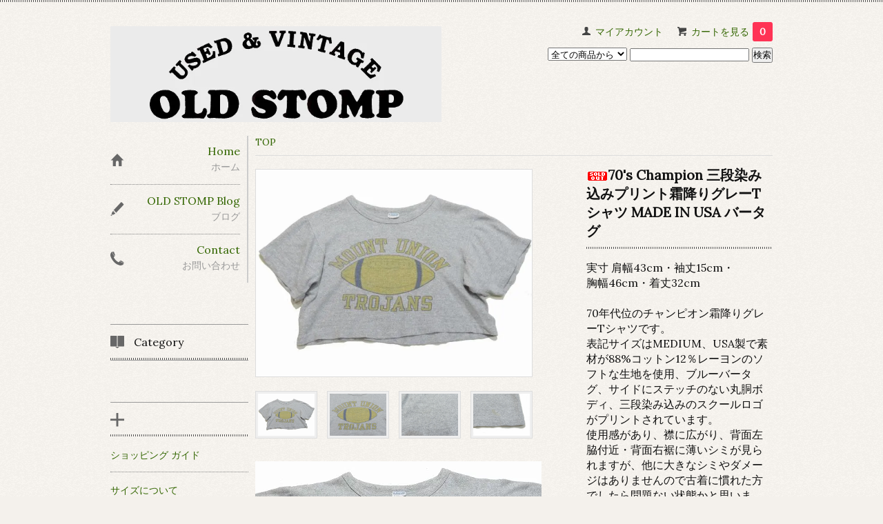

--- FILE ---
content_type: text/html; charset=EUC-JP
request_url: http://oldstomp-ibaraki.com/?pid=119180915
body_size: 9547
content:
<!DOCTYPE html PUBLIC "-//W3C//DTD XHTML 1.0 Transitional//EN" "http://www.w3.org/TR/xhtml1/DTD/xhtml1-transitional.dtd">
<html xmlns:og="http://ogp.me/ns#" xmlns:fb="http://www.facebook.com/2008/fbml" xmlns:mixi="http://mixi-platform.com/ns#" xmlns="http://www.w3.org/1999/xhtml" xml:lang="ja" lang="ja" dir="ltr">
<head>
<meta http-equiv="content-type" content="text/html; charset=euc-jp" />
<meta http-equiv="X-UA-Compatible" content="IE=edge,chrome=1" />
<title>70&#039;s Champion 三段染み込みプリント霜降りグレーTシャツ MADE IN USA バータグ - 茨城県ひたちなか市のアメリカ古着屋 USED &amp; VINTAGE OLD STOMP　</title>
<meta name="Keywords" content="70&#039;s,70年代,Champion,チャンピオン,三段,染み込み,プリント,霜降りグレー,Tシャツ,MADE IN USA,バータグ,ブルーバー,アイビー,プレッピー,USA,アメリカ,古着,ビンテージ,VINTAGE,茨城,ひたちなか,水戸,服屋,洋服,アメカジ,レディース" />
<meta name="Description" content="茨城県ひたちなか市のアメリカ古着屋OLD STOMP(オールドストンプ)です。メンズアメカジ古着を中心にレディーズ・US雑貨をセレクトしております。2台分駐車スペースがございますので、水戸・ひたちなか近郊の方は実店舗の方へもお気軽にお立ち寄り下さいませ！" />
<meta name="Author" content="OLD STOMP" />
<meta name="Copyright" content="Copyright (C) 2013 OLD STOMP" />
<meta http-equiv="content-style-type" content="text/css" />
<meta http-equiv="content-script-type" content="text/javascript" />
<link rel="stylesheet" href="https://img20.shop-pro.jp/PA01245/349/css/2/index.css?cmsp_timestamp=20230523171733" type="text/css" />

<link rel="alternate" type="application/rss+xml" title="rss" href="http://oldstomp-ibaraki.com/?mode=rss" />
<script type="text/javascript" src="//ajax.googleapis.com/ajax/libs/jquery/1.7.2/jquery.min.js" ></script>
<meta property="og:title" content="70&#039;s Champion 三段染み込みプリント霜降りグレーTシャツ MADE IN USA バータグ - 茨城県ひたちなか市のアメリカ古着屋 USED &amp; VINTAGE OLD STOMP　" />
<meta property="og:description" content="茨城県ひたちなか市のアメリカ古着屋OLD STOMP(オールドストンプ)です。メンズアメカジ古着を中心にレディーズ・US雑貨をセレクトしております。2台分駐車スペースがございますので、水戸・ひたちなか近郊の方は実店舗の方へもお気軽にお立ち寄り下さいませ！" />
<meta property="og:url" content="http://oldstomp-ibaraki.com?pid=119180915" />
<meta property="og:site_name" content="茨城県ひたちなか市のアメリカ古着屋 USED & VINTAGE OLD STOMP　" />
<meta property="og:image" content="https://img20.shop-pro.jp/PA01245/349/product/119180915.jpg?cmsp_timestamp=20170616140812"/>
<script>
  var Colorme = {"page":"product","shop":{"account_id":"PA01245349","title":"\u8328\u57ce\u770c\u3072\u305f\u3061\u306a\u304b\u5e02\u306e\u30a2\u30e1\u30ea\u30ab\u53e4\u7740\u5c4b USED & VINTAGE OLD STOMP\u3000"},"basket":{"total_price":0,"items":[]},"customer":{"id":null},"inventory_control":"product","product":{"shop_uid":"PA01245349","id":119180915,"name":"70's Champion \u4e09\u6bb5\u67d3\u307f\u8fbc\u307f\u30d7\u30ea\u30f3\u30c8\u971c\u964d\u308a\u30b0\u30ec\u30fcT\u30b7\u30e3\u30c4 MADE IN USA \u30d0\u30fc\u30bf\u30b0","model_number":"mt075","stock_num":0,"sales_price":0,"sales_price_including_tax":0,"variants":[],"category":{"id_big":1559480,"id_small":0},"groups":[],"members_price":null,"members_price_including_tax":0}};

  (function() {
    function insertScriptTags() {
      var scriptTagDetails = [{"src":"https:\/\/disable-right-click.colorme.app\/js\/disable-right-click.js","integrity":null}];
      var entry = document.getElementsByTagName('script')[0];

      scriptTagDetails.forEach(function(tagDetail) {
        var script = document.createElement('script');

        script.type = 'text/javascript';
        script.src = tagDetail.src;
        script.async = true;

        if( tagDetail.integrity ) {
          script.integrity = tagDetail.integrity;
          script.setAttribute('crossorigin', 'anonymous');
        }

        entry.parentNode.insertBefore(script, entry);
      })
    }

    window.addEventListener('load', insertScriptTags, false);
  })();
</script>
<script async src="https://zen.one/analytics.js"></script>
</head>
<body>
<meta name="colorme-acc-payload" content="?st=1&pt=10029&ut=119180915&at=PA01245349&v=20260119072543&re=&cn=d6a73c1935c217e801f0ecf1e9f30396" width="1" height="1" alt="" /><script>!function(){"use strict";Array.prototype.slice.call(document.getElementsByTagName("script")).filter((function(t){return t.src&&t.src.match(new RegExp("dist/acc-track.js$"))})).forEach((function(t){return document.body.removeChild(t)})),function t(c){var r=arguments.length>1&&void 0!==arguments[1]?arguments[1]:0;if(!(r>=c.length)){var e=document.createElement("script");e.onerror=function(){return t(c,r+1)},e.src="https://"+c[r]+"/dist/acc-track.js?rev=3",document.body.appendChild(e)}}(["acclog001.shop-pro.jp","acclog002.shop-pro.jp"])}();</script><link href='https://fonts.googleapis.com/css?family=Lora:400' rel='stylesheet' type='text/css'>



<script>
  $(function(){
    $(".more_btn").on("click", function() {
      $(".more_seller").toggle();
      $(".updown").toggleClass("more_up");
    });
  });

$(function(){
  $('a[href^=#]').click(function(){
    var speed = 500;
    var href= $(this).attr("href");
    var target = $(href == "#" || href == "" ? 'html' : href);
    var position = target.offset().top;
    $("html, body").animate({scrollTop:position}, speed, "swing");
    return false;
  });
});
</script>

<div id="top_line">

</div>

<div id="container">

  
<title>茨城県ひたちなか市のアメリカ古着屋OLD STOMP オールドストンプ</title>
 <meta name="description" content="茨城県ひたちなか市にあるアメリカ古着屋OLD STOMPです。" />
 <meta name="keywords" content="茨城,ひたちなか,水戸,つくば,高円寺,東京,vintage,ビンテージ,ヴィンテージ,ユーズド,古着,洋服,雑貨,アメリカ,アメカジ,USA,オールド,ストンプ,OLD,STOMP" />

  <div id="header">
    <div class="header_link">
      <ul>
        <li class="my_account"><a href="http://oldstomp-ibaraki.com/?mode=myaccount"><i class="account"></i>マイアカウント</a></li>
                <li class="view_cart"><a href="https://oldstomp221.shop-pro.jp/cart/proxy/basket?shop_id=PA01245349&shop_domain=oldstomp-ibaraki.com"><i class="cart"></i>カートを見る<span class="count">0</span></a></li>
      </ul>
    </div>

      
    
          

    
    <div class="search">
      <form action="http://oldstomp-ibaraki.com/" method="GET" id="search">
        <input type="hidden" name="mode" value="srh" />
        <select name="cid" style="width: 115px;">
          <option value="">全ての商品から</option>
                  </select>
        <input type="text" name="keyword">
        <input type="submit" value="検索" />
      </form>
    </div>
    

    <h1 class="logo"><a href="./"><img src="https://img20.shop-pro.jp/PA01245/349/PA01245349.jpg?cmsp_timestamp=20240522150236" alt="茨城県ひたちなか市のアメリカ古着屋 USED &amp; VINTAGE OLD STOMP　" /></a></h1>
  </div>
  

  
  <div id="main">
  <div class="footstamp">
  
  
  <p>
    <a href="./">TOP</a>
          </p>
  
    
</div>

<form class="clearfix product_form" name="product_form" method="post" action="https://oldstomp221.shop-pro.jp/cart/proxy/basket/items/add">

<div class="product_detail_area">
    <div class="add_cart">

           
             <h2 class="product_name"><img class='new_mark_img1' src='https://img.shop-pro.jp/img/new/icons50.gif' style='border:none;display:inline;margin:0px;padding:0px;width:auto;' />70's Champion 三段染み込みプリント霜降りグレーTシャツ MADE IN USA バータグ</h2>
          <div class="product_description">
            実寸 肩幅43cm・袖丈15cm・<br>胸幅46cm・着丈32cm<br><br>70年代位のチャンピオン霜降りグレーTシャツです。<br>表記サイズはMEDIUM、USA製で素材が88%コットン12％レーヨンのソフトな生地を使用、ブルーバータグ、サイドにステッチのない丸胴ボディ、三段染み込みのスクールロゴがプリントされています。<br>使用感があり、襟に広がり、背面左脇付近・背面右裾に薄いシミが見られますが、他に大きなシミやダメージはありませんので古着に慣れた方でしたら問題ない状態かと思います。<br>当時のチアガール用かと思われる数の少ないショート丈仕様です。<br>着心地の良さで人気の通称「ワンツーボディ」に加えてレイヤードも楽しめる個性的なTシャツといえますので、気になりましたら自由な発想を膨らませてご検討くださいませ。
          </div>
   
<table class="add_cart_table">        
        
                            <tr>
            <th>販売価格</th>
            <td>
                            
                <strong class="price">0円(税0円)</strong><br />
                        </td>
            </tr>
                
                
                
                
                        </table>
                              </div>

    <div class="product_images">

    <script type="text/javascript" src="https://img.shop-pro.jp/js/cloud-zoom.1.0.2.js"></script>

    <div class="zoom-section">
      <div class="zoom-small-image">
        <div id="wrap">
          
                      <a href="https://img20.shop-pro.jp/PA01245/349/product/119180915.jpg?cmsp_timestamp=20170616140812" class="cloud-zoom" id="zoom1" rel="position: &#39;inside&#39; , showTitle: true, adjustX:-4, adjustY:-4" style="position: relative; display: block; " title="">
            <img src="https://img20.shop-pro.jp/PA01245/349/product/119180915.jpg?cmsp_timestamp=20170616140812" style="display: block;" />
            </a>
                    
          <input type="hidden" name="user_hash" value="6db6d130c9a3f1c1b64efd73aea950ea"><input type="hidden" name="members_hash" value="6db6d130c9a3f1c1b64efd73aea950ea"><input type="hidden" name="shop_id" value="PA01245349"><input type="hidden" name="product_id" value="119180915"><input type="hidden" name="members_id" value=""><input type="hidden" name="back_url" value="http://oldstomp-ibaraki.com/?pid=119180915"><input type="hidden" name="reference_token" value="352eb2dd19ae43f3bc1cd9b8519cfa8a"><input type="hidden" name="shop_domain" value="oldstomp-ibaraki.com">
      </div>
    </div>

    <div class="zoom-desc clearfix">
              <a href="https://img20.shop-pro.jp/PA01245/349/product/119180915.jpg?cmsp_timestamp=20170616140812" class="cloud-zoom-gallery" title="" rel="useZoom: &#39;zoom1&#39;, smallImage: &#39; https://img20.shop-pro.jp/PA01245/349/product/119180915.jpg?cmsp_timestamp=20170616140812&#39; ">
        <img class="zoom-tiny-image" src="https://img20.shop-pro.jp/PA01245/349/product/119180915.jpg?cmsp_timestamp=20170616140812" />
        </a>
                                          <a href="https://img20.shop-pro.jp/PA01245/349/product/119180915_o1.jpg?cmsp_timestamp=20170616140812" class="cloud-zoom-gallery" title="" rel="useZoom: 'zoom1', smallImage: ' https://img20.shop-pro.jp/PA01245/349/product/119180915_o1.jpg?cmsp_timestamp=20170616140812' ">
            <img class="zoom-tiny-image" src="https://img20.shop-pro.jp/PA01245/349/product/119180915_o1.jpg?cmsp_timestamp=20170616140812" />
            </a>
                                        <a href="https://img20.shop-pro.jp/PA01245/349/product/119180915_o2.jpg?cmsp_timestamp=20170616140812" class="cloud-zoom-gallery" title="" rel="useZoom: 'zoom1', smallImage: ' https://img20.shop-pro.jp/PA01245/349/product/119180915_o2.jpg?cmsp_timestamp=20170616140812' ">
            <img class="zoom-tiny-image" src="https://img20.shop-pro.jp/PA01245/349/product/119180915_o2.jpg?cmsp_timestamp=20170616140812" />
            </a>
                                        <a href="https://img20.shop-pro.jp/PA01245/349/product/119180915_o3.jpg?cmsp_timestamp=20170616140812" class="cloud-zoom-gallery gallery_last" title="" rel="useZoom: 'zoom1', smallImage: ' https://img20.shop-pro.jp/PA01245/349/product/119180915_o3.jpg?cmsp_timestamp=20170616140812' ">
            <img class="zoom-tiny-image" src="https://img20.shop-pro.jp/PA01245/349/product/119180915_o3.jpg?cmsp_timestamp=20170616140812" />
            </a>
                                                                                                                                                                                                                                                                                                                                                                                                                                                                                                                                                                                                                                                                                                                                                                                                                                                                                        </div>
  </div>
</div>



        



<div class="add_cart">


        
                              <div class="sold_out">SOLD OUT</div>
                  
              
        <p id="sk_link_other">
          <a href="http://oldstomp-ibaraki.com/?mode=sk">特定商取引法に基づく表記 (返品など)</a>
        </p>

          <div class="product_link_area">
          
          <p>
            <a class="btn btn-contact" href="https://oldstomp221.shop-pro.jp/customer/products/119180915/inquiries/new">この商品について問い合わせる</a>
          </p>
          <ul class="other_link">
                      <li><a href="mailto:?subject=%E3%80%90%E8%8C%A8%E5%9F%8E%E7%9C%8C%E3%81%B2%E3%81%9F%E3%81%A1%E3%81%AA%E3%81%8B%E5%B8%82%E3%81%AE%E3%82%A2%E3%83%A1%E3%83%AA%E3%82%AB%E5%8F%A4%E7%9D%80%E5%B1%8B%20USED%20%26%20VINTAGE%20OLD%20STOMP%E3%80%80%E3%80%91%E3%81%AE%E3%80%8C70%27s%20Champion%20%E4%B8%89%E6%AE%B5%E6%9F%93%E3%81%BF%E8%BE%BC%E3%81%BF%E3%83%97%E3%83%AA%E3%83%B3%E3%83%88%E9%9C%9C%E9%99%8D%E3%82%8A%E3%82%B0%E3%83%AC%E3%83%BCT%E3%82%B7%E3%83%A3%E3%83%84%20MADE%20IN%20USA%20%E3%83%90%E3%83%BC%E3%82%BF%E3%82%B0%E3%80%8D%E3%81%8C%E3%81%8A%E3%81%99%E3%81%99%E3%82%81%E3%81%A7%E3%81%99%EF%BC%81&body=%0D%0A%0D%0A%E2%96%A0%E5%95%86%E5%93%81%E3%80%8C70%27s%20Champion%20%E4%B8%89%E6%AE%B5%E6%9F%93%E3%81%BF%E8%BE%BC%E3%81%BF%E3%83%97%E3%83%AA%E3%83%B3%E3%83%88%E9%9C%9C%E9%99%8D%E3%82%8A%E3%82%B0%E3%83%AC%E3%83%BCT%E3%82%B7%E3%83%A3%E3%83%84%20MADE%20IN%20USA%20%E3%83%90%E3%83%BC%E3%82%BF%E3%82%B0%E3%80%8D%E3%81%AEURL%0D%0Ahttp%3A%2F%2Foldstomp-ibaraki.com%2F%3Fpid%3D119180915%0D%0A%0D%0A%E2%96%A0%E3%82%B7%E3%83%A7%E3%83%83%E3%83%97%E3%81%AEURL%0Ahttp%3A%2F%2Foldstomp-ibaraki.com%2F">この商品を友達に教える</a></li>
            <li><a href="http://oldstomp-ibaraki.com/?mode=cate&cbid=1559480&csid=0">買い物を続ける</a></li>
          </ul>
          <ul class="share clearfix">
            <li><div class="twitter">
            <a href="https://twitter.com/share" class="twitter-share-button" data-url="http://oldstomp-ibaraki.com/?pid=119180915" data-text="" data-lang="ja" >ツイート</a>
<script charset="utf-8">!function(d,s,id){var js,fjs=d.getElementsByTagName(s)[0],p=/^http:/.test(d.location)?'http':'https';if(!d.getElementById(id)){js=d.createElement(s);js.id=id;js.src=p+'://platform.twitter.com/widgets.js';fjs.parentNode.insertBefore(js,fjs);}}(document, 'script', 'twitter-wjs');</script>
          </div></li>
          <li><div class="fb-like">
            
          </div></li>
          <li><div class="line">
           <div class="line-it-button" data-lang="ja" data-type="share-a" data-ver="3"
                         data-color="default" data-size="small" data-count="false" style="display: none;"></div>
                       <script src="https://www.line-website.com/social-plugins/js/thirdparty/loader.min.js" async="async" defer="defer"></script>
          </div></li></ul>
         <ul class="share calamel-link clearfix">  
                                          <li><div class="fav_button"></div></li>
         </ul>
</div>


</div>
 

<div>
<br><br><img name='sub1' id='sub1' src="https://img20.shop-pro.jp/PA01245/349/etc/mt075-1.jpg" alt="追加画像1" />
<br><br><img name='sub1' id='sub1' src="https://img20.shop-pro.jp/PA01245/349/etc/mt075-2.jpg" alt="追加画像2" />
<br><br><img name='sub1' id='sub1' src="https://img20.shop-pro.jp/PA01245/349/etc/mt075-3.jpg" alt="追加画像3" />
<br><br><img name='sub1' id='sub1' src="https://img20.shop-pro.jp/PA01245/349/etc/mt075-4.jpg" alt="追加画像4" />
<br><br><img name='sub1' id='sub1' src="https://img20.shop-pro.jp/PA01245/349/etc/mt075-5.jpg" alt="追加画像5" />
<br><br><img name='sub1' id='sub1' src="https://img20.shop-pro.jp/PA01245/349/etc/mt075-6.jpg" alt="追加画像6" />
<br><br></div>
     
<span style="font-size:large;"><strong><span style="color:#FF0000">発送はゆうパック、送料は全国500円均一です！<br>詳しくは<a href="http://oldstomp-ibaraki.com/?mode=sk#delivery" target="_blank">こちら</a>をご覧下さい！</span></strong></span>
     <HR size="5" color="grey">

</div>
</form>
<br style="clear:both;">




  <div class="box  box_small" id="box_recommend">
  <div class="header_block clearfix">
  <div class="icon">
  <img src="https://img.shop-pro.jp/tmpl_img/67/recommended_icon.png">
  </div>
  <div class="title">
  <h3>Fresh Items！</h3>
  </div>
  </div>
        <div class="item_box">
        
        <div class="item_image">
                        <a href="?pid=90369478"><img src="https://img20.shop-pro.jp/PA01245/349/product/90369478_th.jpg?cmsp_timestamp=20150531141223" class="item" /></a><br />
                    </div>
        <div class="item_detail">
            
            <p class="item_name">
                <a href="?pid=90369478">70's～ ベアフット三段染込みプリントトリムコットンタンクトップ</a><br />
            </p>
            <p class="item_price">
                
                                
                0円(税0円)<br />
                                <span class="sold_out">SOLD OUT</span>            </p>
        </div>
    </div>
            <div class="item_box">
        
        <div class="item_image">
                        <a href="?pid=119180915"><img src="https://img20.shop-pro.jp/PA01245/349/product/119180915_th.jpg?cmsp_timestamp=20170616140812" class="item" /></a><br />
                    </div>
        <div class="item_detail">
            
            <p class="item_name">
                <a href="?pid=119180915"><img class='new_mark_img1' src='https://img.shop-pro.jp/img/new/icons50.gif' style='border:none;display:inline;margin:0px;padding:0px;width:auto;' />70's Champion 三段染み込みプリント霜降りグレーTシャツ MADE IN USA バータグ</a><br />
            </p>
            <p class="item_price">
                
                                
                0円(税0円)<br />
                                <span class="sold_out">SOLD OUT</span>            </p>
        </div>
    </div>
            <div class="item_box">
        
        <div class="item_image">
                        <a href="?pid=134611134"><img src="https://img20.shop-pro.jp/PA01245/349/product/134611134_th.jpg?cmsp_timestamp=20180828124515" class="item" /></a><br />
                    </div>
        <div class="item_detail">
            
            <p class="item_name">
                <a href="?pid=134611134"><img class='new_mark_img1' src='https://img.shop-pro.jp/img/new/icons50.gif' style='border:none;display:inline;margin:0px;padding:0px;width:auto;' />80's maverick 3J03MJ デニムジャケット 38 MADE IN USA インディゴ</a><br />
            </p>
            <p class="item_price">
                
                                
                0円(税0円)<br />
                                <span class="sold_out">SOLD OUT</span>            </p>
        </div>
    </div>
            <div class="item_box">
        
        <div class="item_image">
                        <a href="?pid=151761557"><img src="https://img20.shop-pro.jp/PA01245/349/product/151761557_th.jpg?cmsp_timestamp=20200616134336" class="item" /></a><br />
                    </div>
        <div class="item_detail">
            
            <p class="item_name">
                <a href="?pid=151761557"><img class='new_mark_img1' src='https://img.shop-pro.jp/img/new/icons50.gif' style='border:none;display:inline;margin:0px;padding:0px;width:auto;' />90’s～ Hanes BEEFT-T "I party with Sangria"プリントコットンTシャツ XL</a><br />
            </p>
            <p class="item_price">
                
                                
                0円(税0円)<br />
                                <span class="sold_out">SOLD OUT</span>            </p>
        </div>
    </div>
            <div class="item_box box_last">
        
        <div class="item_image">
                        <a href="?pid=150759717"><img src="https://img20.shop-pro.jp/PA01245/349/product/150759717_th.jpg?cmsp_timestamp=20200503134648" class="item" /></a><br />
                    </div>
        <div class="item_detail">
            
            <p class="item_name">
                <a href="?pid=150759717">80's SNEAKERS "JELLICO BLUE DEVILS"三段プリントTシャツ MADE IN USA XL</a><br />
            </p>
            <p class="item_price">
                
                                
                0円(税0円)<br />
                                <span class="sold_out">SOLD OUT</span>            </p>
        </div>
    </div>
            <br style="clear:both;" />
  </div>

<script type="text/javascript" src="https://img.shop-pro.jp/js/jquery.easing.1.3.js"></script>

  
  
      
    </div>
  


<div id="side">
  
  
    <div class="box" id="side_nav">
    <ul>
         <li><a href="./"><div class="nav_item clearfix"><div class="nav_icon"><img src="https://img.shop-pro.jp/tmpl_img/67/home_icon.png"></div><div class="nav_title"><h3>Home</h3>
<p>ホーム</p></div></div></a></li>
                <li><a href="http://oldstomp221.jugem.jp/"><div class="nav_item clearfix"><div class="nav_icon"><img src="https://img.shop-pro.jp/tmpl_img/67/blog_icon.png"></div><div class="nav_title"><h3>OLD STOMP Blog</h3>
<p>ブログ</p></div></div></a></li>
                         <li><a href="https://oldstomp221.shop-pro.jp/customer/inquiries/new"><div class="nav_item clearfix"><div class="nav_icon"><img src="https://img.shop-pro.jp/tmpl_img/67/contact_icon.png"></div><div class="nav_title"><h3>Contact</h3>
<p>お問い合わせ</p></div></div></a></li>
     </ul>
    </div>
    



  <div class="box box_default" id="box_category">
  <div class="header_block clearfix">
  <div class="icon">
  <img src="https://img.shop-pro.jp/tmpl_img/67/category_icon.png">
  </div>
  <div class="title">
  <h3>Category</h3>
  </div>
  </div>
  <ul> 
      </ul>
</div>


  
  

    
        

    
    
        <div class="box box_default" id="box_freepage">
  <div class="header_block clearfix">
  <div class="icon">
  <img src="https://img.shop-pro.jp/tmpl_img/67/other_icon.png">
  </div>
  <div class="title">
  <h3></h3>
  </div>
  </div>
      <ul>
                <li><a href="http://oldstomp-ibaraki.com/?mode=f1"><div>ショッピング ガイド</div></a></li>
                <li><a href="http://oldstomp-ibaraki.com/?mode=f2"><div>サイズについて</div></a></li>
              </ul>
    </div>
        

    
        

      
              <div class="box" id="box_owner">
  <div class="header_block clearfix">
  <div class="icon">
  <img src="https://img.shop-pro.jp/tmpl_img/67/owner_icon.png">
  </div>
  <div class="title">
  <h3>About shop</h3>
  </div>
  </div>
<div class="inner">
               <img src="https://img20.shop-pro.jp/PA01245/349/PA01245349_m.jpg?cmsp_timestamp=20240522150236" class="owner_photo" />
                <p class="name">OLD STOMP</p>
        <p class="memo">茨城県ひたちなか市はしかべに2013年オープンしました<br>アメリカ古着屋「OLD STOMP」です。<br>メンズ古着を中心にヴィンテージやレディースアイテム等ご用意しておりますので、ごゆっくりご覧下さいませ！<br><br>茨城県ひたちなか市はしかべ<br>2丁目2-1パークヒルハイツA号<br>店舗前2台分駐車場有<br>
<br>hitachinaka@oldstomp-ibaraki.com<br><br><font size="3"><font color="#ff0000">※初めてご来店のお客様は<a href="http://oldstomp-ibaraki.com/?mode=f1" target="_blank">「ショッピングガイド」</a> <br>・<a href="http://oldstomp-ibaraki.com/?mode=f2" target="_blank">「サイズについて」</a> をご覧下さいますようお願いいたします。</font></font><br><br>
<span style="font-size:x-large;"><strong><p>急な変更もありますので営業日は<a href="http://oldstomp221.jugem.jp/" target="_blank">当店ブログ</a>にてご確認くださいませ</p></strong></span></p>

            

<TABLE border="0" cellpadding="0" cellspacing="0" style="border: 2px #cccccc outset; word-break:normal;"><TR><TD style="background-color:#010166; text-align : center;"><IMG src="http://img.e-shops.jp/vt/img201.gif" width="95" height="15" border="0" alt="ビンテージ"></TD></TR><TR><TD style="background-color:#010166; text-align : center;" nowrap><A href="http://www.e-shops.jp/sh/rk147/html/"  style="font-size : 11px; text-decoration : none;font-weight: normal;background-color:#010166; color: #ffffff; line-height:110%;" target="_blank">ビンテージ</A></TD></TR></TABLE>
<br>

<TABLE border="0" cellpadding="0" cellspacing="0" style="border: 2px #cccccc outset; word-break:normal;"><TR><TD style="background-color:#010166; text-align : center;"><IMG src="http://img.e-shops.jp/vt/img201.gif" width="95" height="15" border="0" alt="アメリカ古着･USA"></TD></TR><TR><TD style="background-color:#010166; text-align : center;" nowrap><A href="http://www.e-shops.jp/sh/rk148/html/"  style="font-size : 11px; text-decoration : none;font-weight: normal;background-color:#010166; color: #ffffff; line-height:110%;" target="_blank">アメリカ古着</A></TD></TR></TABLE>
<br>

<TABLE border="0" cellpadding="0" cellspacing="0" style="border: 2px #cccccc outset; word-break:normal;"><TR><TD style="background-color:#010166; text-align : center;"><IMG src="http://img.e-shops.jp/vt/img201.gif" width="95" height="15" border="0" alt="古着"></TD></TR><TR><TD style="background-color:#010166; text-align : center;" nowrap><A href="http://www.e-shops.jp/sh/rk4/html/"  style="font-size : 11px; text-decoration : none;font-weight: normal;background-color:#010166; color: #ffffff; line-height:110%;" target="_blank">古着</A></TD></TR></TABLE>
<br>
<a href="http://www.tanken.ne.jp/cate/fovintage/ranklink.cgi?id=oldstomp" target="_blank"><img src="http://i.tanken.ne.jp/b/fovintage88_31.gif" border="0"></a><br><br>
<a href="http://www.tanken.ne.jp/cate/fousa/ranklink.cgi?id=oldstomp" target="_blank">
<img src="http://i.tanken.ne.jp/b/fousa88_31.gif" border="0"></a><br><br>
<a href="http://www.tanken.ne.jp/cate/fold/ranklink.cgi?id=oldstomp" target="_blank">
<img src="http://i.tanken.ne.jp/b/fold88_31.gif" border="0"></a><br><br>
<a href="https://www.furuginavi.com/"><img src="https://www.furuginavi.com/images/banners/88x31.gif" alt="古着ナビ全国版" width="88" height="31"></a> </a> 
<br><br>

    </div>

  

  
<a href="#top_line" class="to_top"><span>Top</span></a>
  

  
  <div id="footer">

 
    
<div class="foot_policy clearfix">
  <div class="foot_sk_box">  
    <h3>返品について</h3>                  
      <dl>
        <dt><h4></h4></dt>
        <dd><p>当店で扱う商品は古着となりますので、その性質上、返品・交換はお断りさせていただきます。<br>少しでも気になる点や不明点は購入前に必ずご確認下さい。<br>
ただし、注文と異なる商品が納品されたなど、当店の過失による場合は送料・手数料当店負担にて返品を受け付けさせていただきます。</p></dd>
      </dl>
  </div>



  <div id="pay" class="foot_sk_box">
    <h3>お支払い方法</h3>
      <dl>
                        <dt>
          <h4>ゆうちょ振替</h4><dt>
          <dd><p>          振込手数料はお客様ご負担となります。
          </p><dd>
                        <dt>
          <h4>ゆうちょ銀行振込</h4><dt>
          <dd><p>          振込手数料はお客様ご負担となります。
          </p><dd>
                        <dt>
          <h4>代金引換</h4><dt>
          <dd><p>          お届け先にて商品をお受け取り時に商品代金＋送料＋代引手数料の<br />
総合計金額をお支払いいただきます。<br />
代引手数料 一律265円<br />
代引手数料はお客様ご負担となります。
          </p><dd>
          </dl>
  </div>



  <div class="foot_sk_box">
    <h3>配送方法・送料について</h3>
    <dl>
                        
        <dt>
          <h4>ゆうパック</h4>
       </dt>
       <dd>          
<p>○ゆうパック送料について<br />
全国送料一律500円(内税)となります。<br />
一回で複数点ご注文いただいた場合に限り送料500円で同梱発送いたします。<br />
一点ものという古着の特質上、お取り置きはお断りさせていただきますので、<br />
何卒ご理解下さいますようお願いいたします。<br />
<br />
○ゆうパック配達指定について<br />
ゆうパックの時間指定がご利用いただけます。<br />
<br />
・希望なし<br />
・午前中<br />
・12時～14時<br />
・14時～16時<br />
・16時～18時<br />
・18時～20時<br />
・20時～21時<br />
<br />
※ご入金確認後の発送となります。ご指定いただきましても、遠距離など場合によってはご希望に添えないこともございますので、予めご了承下さい。<br />
日時指定をご希望の際は、十分余裕をもってご検討下さいますようお願いいたします。<br />
</p>
        </dd>
      </dl>
  </div>



      
    
        
</div>  

 
 
 
 <span style="font-size:small;">  <ul class="footer_menu">
      <li><a href="./">ホーム</a></li>
      <li><a href="http://oldstomp-ibaraki.com/?mode=myaccount">マイアカウント</a></li>
      <li><a href="https://oldstomp221.shop-pro.jp/customer/inquiries/new">お問い合わせ</a></li>
      <li><a href="http://oldstomp-ibaraki.com/?mode=privacy">プライバシーポリシー</a></li>
      <li><a href="http://oldstomp-ibaraki.com/?mode=sk#payment">お支払い方法について</a></li>
      <li><a href="http://oldstomp-ibaraki.com/?mode=sk#delivery">配送方法・送料について</a></li>
      <li><a href="http://oldstomp-ibaraki.com/?mode=sk">特定商取引法に基づく表記</a></li>
      <li><a href="http://oldstomp-ibaraki.com/?mode=rss">RSS</a> / <a href="http://oldstomp-ibaraki.com/?mode=atom">ATOM</a></li>
    </ul>
    <address class="copyright">
      Copyright (C) 2013 OLD STOMP 古物商 茨城県公安委員会許可証 第401040001215号 山口 昌也
    </address></span>
  </div>
 
  
</div><script type="text/javascript" src="http://oldstomp-ibaraki.com/js/cart.js" ></script>
<script type="text/javascript" src="http://oldstomp-ibaraki.com/js/async_cart_in.js" ></script>
<script type="text/javascript" src="http://oldstomp-ibaraki.com/js/product_stock.js" ></script>
<script type="text/javascript" src="http://oldstomp-ibaraki.com/js/js.cookie.js" ></script>
<script type="text/javascript" src="http://oldstomp-ibaraki.com/js/favorite_button.js" ></script>
</body></html>